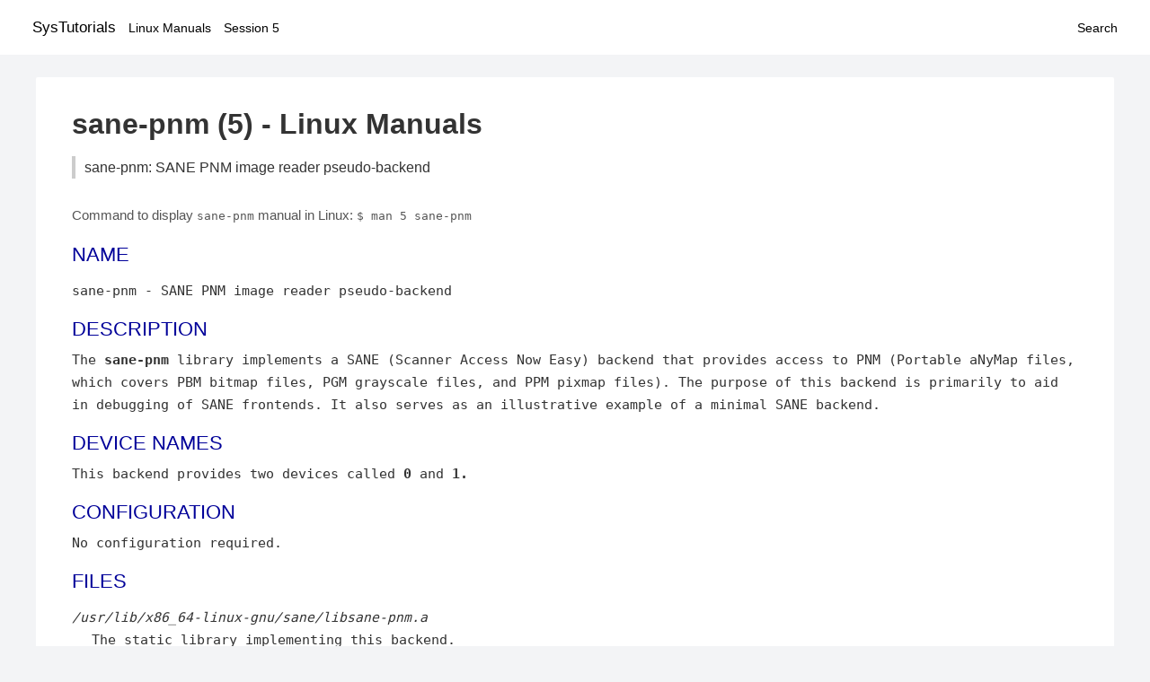

--- FILE ---
content_type: text/html; charset=UTF-8
request_url: https://www.systutorials.com/docs/linux/man/5-sane-pnm/
body_size: 2494
content:
<!DOCTYPE html>
<html prefix="og: http://ogp.me/ns# ">
<head>
<title>
sane-pnm: SANE PNM image reader pseudo-backend - Linux Manuals (5)</title>

<meta name="description" content="The sane-pnm library implements a SANE (Scanner Access Now Easy) backend that provides access to PNM (Portable aNyMap files, which covers PBM bitmap files, PGM grayscale" />
<meta property="og:title" content="sane-pnm: SANE PNM image reader pseudo-backend - Linux Manuals (5)" />
<meta property="og:type" content="website" />
<meta property="og:url" content="//www.systutorials.com/docs/linux/man/docs/linux/man/5-sane-pnm/" />
<meta property="og:image" content="//www.systutorials.com/docs/linux/man/content/tux.png" />
<meta property="og:image:secure_url" content="https://www.systutorials.com/docs/linux/man/content/tux.png" />

<meta name="viewport" content="width=device-width, initial-scale=1">
<link rel="stylesheet" href="//www.systutorials.com/docs/linux/man/content/style.min.css" >

</head>

<body>
<a name="top"></a>

<div id="menu-bar-container">
<div id="menu-bar">
<li class="first"><a class="site-title" href="//www.systutorials.com/">SysTutorials</a></li>
<li><a class="site-sub-title" href="//www.systutorials.com/docs/linux/man/">Linux Manuals</a></li>
<div id="menu-bar-sep"></div>
<li class="sub-first"><a href="//www.systutorials.com/docs/linux/man/5/">Session 5</a></li>
<li class="search"><a href="https://www.systutorials.com/search/">Search</a></li>
</div>
</div>

<div class="content">

<div class="main-content">


<h1 style="margin-bottom:0;">

sane-pnm (5) - Linux Manuals</h1>
<h2 class="sub-title">sane-pnm: SANE PNM image reader pseudo-backend</h2>


<div id="nav-after-title">
<p style="margin:0;">
Command to display <code style="font-size: 0.9em;">sane-pnm</code> manual in Linux: <code style="font-size: 0.9em;">$ man 5 sane-pnm</code>
</p>
</div>



<A NAME="ixAAB"></A>
<A NAME="lbAB"></A>
<H2 class="name">NAME</H2>
<P>

sane-pnm - SANE PNM image reader pseudo-backend

<A NAME="lbAC"></A>
<H2>DESCRIPTION</H2>


The
<B>sane-pnm</B>

library implements a SANE (Scanner Access Now Easy) backend that
provides access to PNM (Portable aNyMap files, which covers PBM bitmap
files, PGM grayscale files, and PPM pixmap files).  The purpose of
this backend is primarily to aid in debugging of SANE frontends.  It
also serves as an illustrative example of a minimal SANE backend.
<A NAME="lbAD"></A>

<!--
<div style="display:block; margin:25px auto 40px auto; text-align: center; width: 100%; min-height: 250px;">

<div id="widgetLoadedPM" style="width:0px;height:0px;"></div>
<script>
	(function (d, s, b) {
			var mElmt, primisElmt = d.createElement('script');
			primisElmt.setAttribute('type', 'text/javascript');
			primisElmt.setAttribute('async','async');
			primisElmt.setAttribute('src',  s);
			var elmtInterval = setInterval(function() {
				mElmt = d.getElementById(b);
				if (mElmt) {
					mElmt.parentNode.insertBefore(primisElmt, mElmt.nextSibling);
					mElmt.parentNode.removeChild(mElmt);
					return clearInterval(elmtInterval);
				}
			}, 150);
	})(document, 'https://live.primis.tech/live/liveView.php?s=110192&cbuster=%%CACHEBUSTER%%', 'widgetLoadedPM');
</script>

</div>
-->

<H2>DEVICE NAMES</H2>

This backend provides two devices called
<B>0</B>

and
<B>1.</B>

<P>
<A NAME="lbAE"></A>
<H2>CONFIGURATION</H2>

No configuration required.
<A NAME="lbAF"></A>
<H2>FILES</H2>

<DL COMPACT>
<DT><I>/usr/lib/x86_64-linux-gnu/sane/libsane-pnm.a</I>

<DD>
The static library implementing this backend.
<DT><I>/usr/lib/x86_64-linux-gnu/sane/libsane-pnm.so</I>

<DD>
The shared library implementing this backend (present on systems that
support dynamic loading).
<P>
</DL>
<A NAME="lbAG"></A>
<H2>ENVIRONMENT</H2>

<DL COMPACT>
<DT><B>SANE_DEBUG_PNM</B>

<DD>
If the library was compiled with debug support enabled, this
environment variable controls the debug level for this backend.  E.g.,
a value of 128 requests all debug output to be printed.  Smaller
levels reduce verbosity.
<P>
</DL>
<A NAME="lbAH"></A>
<H2>BUGS</H2>

If the
<B>sane-pnm</B>

backend is installed and
<B><A HREF="//www.systutorials.com/docs/linux/man/8-saned/">saned</A></B>(8)

is used to allow users on remote
computers to scan on the local machine, PNM files can be read by the remote
user. This is limited to the files
<B><A HREF="//www.systutorials.com/docs/linux/man/8-saned/">saned</A></B>(8)

can access (usually it's running as
user &quot;sane&quot;). All PNM files can be read if
<B><A HREF="//www.systutorials.com/docs/linux/man/8-saned/">saned</A></B>(8)

runs as root which isn't
recommended anyway. The
<B>sane-pnm</B>

backend is disabled by default. If you want to use it, enable it with configure (see
<I>configure --help</I>

for details). Be sure that
only trusted users can access the
<B>sane-pnm</B>

backend over
<B><A HREF="//www.systutorials.com/docs/linux/man/8-saned/">saned</A></B>(8).

<P>
<A NAME="lbAI"></A>
<H2>AUTHOR</H2>

Andreas Beck, Gordon Matzigkeit, and David Mosberger
<P>
<A NAME="lbAJ"></A>


<!--
<div style="display:block; margin:25px auto 40px auto; width: 100%; min-height: 250px;">
<div id="waldo-tag-5682"></div>
</div>
-->

<div class="man-seealso "><H2>SEE ALSO</H2>

<B><A HREF="//www.systutorials.com/docs/linux/man/7-sane/">sane</A></B>(7),

<B><A HREF="//www.systutorials.com/docs/linux/man/8-saned/">saned</A></B>(8)

<P>

</div>
<div style="margin-top: 10px;">

</div>

<div style="display: block; margin: 25px 0 40px 0;"></div>

</div>

<div class="page-footer">
Linux Manuals Copyright Respective Owners. Site Copyright &copy; <a href="//www.systutorials.com/">SysTutorials</a>. All Rights Reserved. <a href="//www.systutorials.com/license/" rel="nofollow">Terms</a> and <a href="//www.systutorials.com/license/privacy-policy/" rel="nofollow">Privacy</a></div>

</div>

<!-- begine code highlighter -->
<script source="//www.systutorials.com/docs/linux/man/content/bundle.js" async></script><link rel="stylesheet" href="//www.systutorials.com/docs/linux/man/content/highlight/atom-one-light.min.css" lazyload><!-- end code highlighter -->

<!-- Start of StatCounter Code for Default Guide -->
<script type="text/javascript">
var sc_project=6390640;
var sc_invisible=1;
var sc_security="4c9e244b";
var scJsHost = (("https:" == document.location.protocol) ?
"https://secure." : "http://www.");
document.write("<sc"+"ript type='text/javascript' async src='" +
scJsHost+
"statcounter.com/counter/counter_xhtml.js'></"+"script>");
</script>
<!-- End of StatCounter Code for Default Guide -->


<script defer src="https://static.cloudflareinsights.com/beacon.min.js/vcd15cbe7772f49c399c6a5babf22c1241717689176015" integrity="sha512-ZpsOmlRQV6y907TI0dKBHq9Md29nnaEIPlkf84rnaERnq6zvWvPUqr2ft8M1aS28oN72PdrCzSjY4U6VaAw1EQ==" data-cf-beacon='{"version":"2024.11.0","token":"648d8e5b92174dffb311bda0021148cf","r":1,"server_timing":{"name":{"cfCacheStatus":true,"cfEdge":true,"cfExtPri":true,"cfL4":true,"cfOrigin":true,"cfSpeedBrain":true},"location_startswith":null}}' crossorigin="anonymous"></script>
</body></html>

